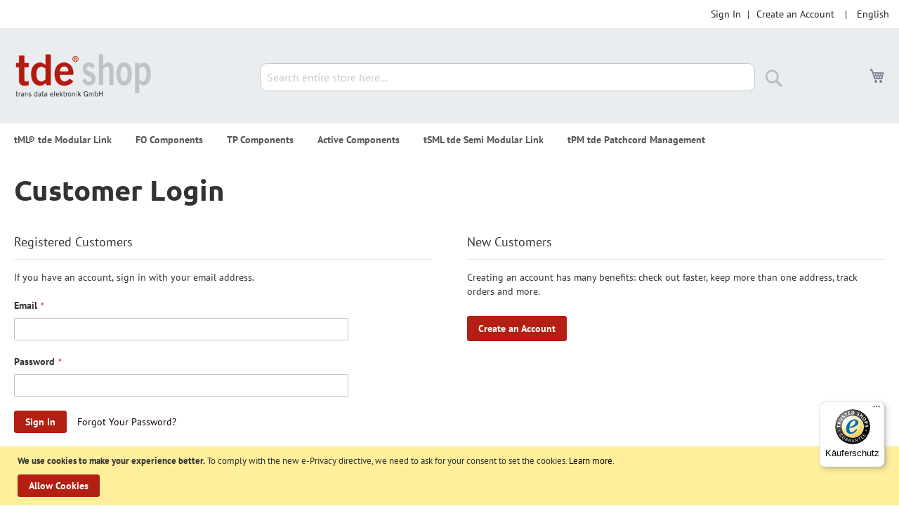

--- FILE ---
content_type: text/html; charset=UTF-8
request_url: https://shop.tde.de/en/customer/account/login/referer/aHR0cHM6Ly9zaG9wLnRkZS5kZS9kZS9jYXRhbG9nc2VhcmNoL3Jlc3VsdC9pbmRleC8%2FY2F0PTUwNSZwPTImcT1kdXBsZXgrc3RlY2tlcg%3D%3D/lwl-komponenten-de/lwl-konfiguratoren-de.html
body_size: 81409
content:
<!doctype html>
<html lang="en">
    <head >
        <script>
    var LOCALE = 'en\u002DUS';
    var BASE_URL = 'https\u003A\u002F\u002Fshop.tde.de\u002Fen\u002F';
    var require = {
        'baseUrl': 'https\u003A\u002F\u002Fshop.tde.de\u002Fstatic\u002Fversion1765887529\u002Ffrontend\u002FTde\u002Ftde_luma\u002Fen_US'
    };</script>        <meta charset="utf-8"/>
<meta name="title" content="Customer Login"/>
<meta name="robots" content="INDEX,FOLLOW"/>
<meta name="viewport" content="width=device-width, initial-scale=1"/>
<meta name="format-detection" content="telephone=no"/>
<title>Customer Login</title>
                <link rel="stylesheet" type="text/css" media="all" href="https://shop.tde.de/static/version1765887529/frontend/Tde/tde_luma/en_US/mage/calendar.css" />
<link rel="stylesheet" type="text/css" media="all" href="https://shop.tde.de/static/version1765887529/frontend/Tde/tde_luma/en_US/css/styles-m.css" />
<link rel="stylesheet" type="text/css" media="all" href="https://shop.tde.de/static/version1765887529/frontend/Tde/tde_luma/en_US/jquery/uppy/dist/uppy-custom.css" />
<link rel="stylesheet" type="text/css" media="all" href="https://shop.tde.de/static/version1765887529/frontend/Tde/tde_luma/en_US/Mageplaza_Core/css/owl.carousel.css" />
<link rel="stylesheet" type="text/css" media="all" href="https://shop.tde.de/static/version1765887529/frontend/Tde/tde_luma/en_US/Mageplaza_Core/css/owl.theme.css" />
<link rel="stylesheet" type="text/css" media="all" href="https://shop.tde.de/static/version1765887529/frontend/Tde/tde_luma/en_US/Mageplaza_BannerSlider/css/animate.min.css" />
<link rel="stylesheet" type="text/css" media="screen and (min-width: 768px)" href="https://shop.tde.de/static/version1765887529/frontend/Tde/tde_luma/en_US/css/styles-l.css" />
<link rel="stylesheet" type="text/css" media="print" href="https://shop.tde.de/static/version1765887529/frontend/Tde/tde_luma/en_US/css/print.css" />
<link rel="stylesheet" type="text/css" rel="stylesheet" type="text/css" href="https://shop.tde.de/static/version1765887529/frontend/Tde/tde_luma/en_US/css/custom.css" />
<script type="text/javascript" src="https://shop.tde.de/static/version1765887529/frontend/Tde/tde_luma/en_US/requirejs/require.js"></script>
<script type="text/javascript" src="https://shop.tde.de/static/version1765887529/frontend/Tde/tde_luma/en_US/mage/requirejs/mixins.js"></script>
<script type="text/javascript" src="https://shop.tde.de/static/version1765887529/frontend/Tde/tde_luma/en_US/requirejs-config.js"></script>
<link rel="preload" as="font" crossorigin="anonymous" href="https://shop.tde.de/static/version1765887529/frontend/Tde/tde_luma/en_US/fonts/opensans/light/opensans-300.woff2" />
<link rel="preload" as="font" crossorigin="anonymous" href="https://shop.tde.de/static/version1765887529/frontend/Tde/tde_luma/en_US/fonts/opensans/regular/opensans-400.woff2" />
<link rel="preload" as="font" crossorigin="anonymous" href="https://shop.tde.de/static/version1765887529/frontend/Tde/tde_luma/en_US/fonts/opensans/semibold/opensans-600.woff2" />
<link rel="preload" as="font" crossorigin="anonymous" href="https://shop.tde.de/static/version1765887529/frontend/Tde/tde_luma/en_US/fonts/opensans/bold/opensans-700.woff2" />
<link rel="preload" as="font" crossorigin="anonymous" href="https://shop.tde.de/static/version1765887529/frontend/Tde/tde_luma/en_US/fonts/Luma-Icons.woff2" />
<link rel="icon" type="image/x-icon" href="https://shop.tde.de/media/favicon/default/favicon.ico" />
<link rel="shortcut icon" type="image/x-icon" href="https://shop.tde.de/media/favicon/default/favicon.ico" />
            <script type="text/x-magento-init">
        {
            "*": {
                "Magento_PageCache/js/form-key-provider": {
                    "isPaginationCacheEnabled":
                        0                }
            }
        }
    </script>

        <script type="text&#x2F;javascript">var script = document.createElement('script');
script.src = 'https://integrations.etrusted.com/applications/widget.js/v2';
script.async = true;
script.defer = true;
document.head.appendChild(script);</script>    </head>
    <body data-container="body"
          data-mage-init='{"loaderAjax": {}, "loader": { "icon": "https://shop.tde.de/static/version1765887529/frontend/Tde/tde_luma/en_US/images/loader-2.gif"}}'
        id="html-body" class="customer-account-login page-layout-1column">
        
<script type="text/x-magento-init">
    {
        "*": {
            "Magento_PageBuilder/js/widget-initializer": {
                "config": {"[data-content-type=\"slider\"][data-appearance=\"default\"]":{"Magento_PageBuilder\/js\/content-type\/slider\/appearance\/default\/widget":false},"[data-content-type=\"map\"]":{"Magento_PageBuilder\/js\/content-type\/map\/appearance\/default\/widget":false},"[data-content-type=\"row\"]":{"Magento_PageBuilder\/js\/content-type\/row\/appearance\/default\/widget":false},"[data-content-type=\"tabs\"]":{"Magento_PageBuilder\/js\/content-type\/tabs\/appearance\/default\/widget":false},"[data-content-type=\"slide\"]":{"Magento_PageBuilder\/js\/content-type\/slide\/appearance\/default\/widget":{"buttonSelector":".pagebuilder-slide-button","showOverlay":"hover","dataRole":"slide"}},"[data-content-type=\"banner\"]":{"Magento_PageBuilder\/js\/content-type\/banner\/appearance\/default\/widget":{"buttonSelector":".pagebuilder-banner-button","showOverlay":"hover","dataRole":"banner"}},"[data-content-type=\"buttons\"]":{"Magento_PageBuilder\/js\/content-type\/buttons\/appearance\/inline\/widget":false},"[data-content-type=\"products\"][data-appearance=\"carousel\"]":{"Magento_PageBuilder\/js\/content-type\/products\/appearance\/carousel\/widget":false}},
                "breakpoints": {"desktop":{"label":"Desktop","stage":true,"default":true,"class":"desktop-switcher","icon":"Magento_PageBuilder::css\/images\/switcher\/switcher-desktop.svg","conditions":{"min-width":"1024px"},"options":{"products":{"default":{"slidesToShow":"5"}}}},"tablet":{"conditions":{"max-width":"1024px","min-width":"768px"},"options":{"products":{"default":{"slidesToShow":"4"},"continuous":{"slidesToShow":"3"}}}},"mobile":{"label":"Mobile","stage":true,"class":"mobile-switcher","icon":"Magento_PageBuilder::css\/images\/switcher\/switcher-mobile.svg","media":"only screen and (max-width: 767px)","conditions":{"max-width":"767px","min-width":"640px"},"options":{"products":{"default":{"slidesToShow":"3"}}}},"mobile-small":{"conditions":{"max-width":"640px"},"options":{"products":{"default":{"slidesToShow":"2"},"continuous":{"slidesToShow":"1"}}}}}            }
        }
    }
</script>

<div class="cookie-status-message" id="cookie-status">
    The store will not work correctly when cookies are disabled.</div>
<script type="text&#x2F;javascript">document.querySelector("#cookie-status").style.display = "none";</script>
<script type="text/x-magento-init">
    {
        "*": {
            "cookieStatus": {}
        }
    }
</script>

<script type="text/x-magento-init">
    {
        "*": {
            "mage/cookies": {
                "expires": null,
                "path": "\u002F",
                "domain": ".shop.tde.de",
                "secure": false,
                "lifetime": "3600"
            }
        }
    }
</script>
    <noscript>
        <div class="message global noscript">
            <div class="content">
                <p>
                    <strong>JavaScript seems to be disabled in your browser.</strong>
                    <span>
                        For the best experience on our site, be sure to turn on Javascript in your browser.                    </span>
                </p>
            </div>
        </div>
    </noscript>
    <div role="alertdialog"
         tabindex="-1"
         class="message global cookie"
         id="notice-cookie-block">
        <div role="document" class="content" tabindex="0">
            <p>
                <strong>We use cookies to make your experience better.</strong>
                <span>To comply with the new e-Privacy directive, we need to ask for your consent to set the cookies.                </span>
                <a href="https://shop.tde.de/en/privacy-policy-cookie-restriction-mode/">Learn more</a>.            </p>
            <div class="actions">
                <button id="btn-cookie-allow" class="action allow primary">
                    <span>Allow Cookies</span>
                </button>
            </div>
        </div>
    </div>
    <script type="text&#x2F;javascript">    var elemuO8P5sAMArray = document.querySelectorAll('div#notice-cookie-block');
    if(elemuO8P5sAMArray.length !== 'undefined'){
        elemuO8P5sAMArray.forEach(function(element) {
            if (element) {
                element.style.display = 'none';

            }
        });
    }</script>    <script type="text/x-magento-init">
        {
            "#notice-cookie-block": {
                "cookieNotices": {
                    "cookieAllowButtonSelector": "#btn-cookie-allow",
                    "cookieName": "user_allowed_save_cookie",
                    "cookieValue": {"1":1},
                    "cookieLifetime": 31536000,
                    "noCookiesUrl": "https\u003A\u002F\u002Fshop.tde.de\u002Fen\u002Fcookie\u002Findex\u002FnoCookies\u002F"
                }
            }
        }
    </script>

<script>
    window.cookiesConfig = window.cookiesConfig || {};
    window.cookiesConfig.secure = false;
</script><script>    require.config({
        map: {
            '*': {
                wysiwygAdapter: 'mage/adminhtml/wysiwyg/tiny_mce/tinymceAdapter'
            }
        }
    });</script><script>    require.config({
        paths: {
            googleMaps: 'https\u003A\u002F\u002Fmaps.googleapis.com\u002Fmaps\u002Fapi\u002Fjs\u003Fv\u003D3.56\u0026key\u003D'
        },
        config: {
            'Magento_PageBuilder/js/utils/map': {
                style: '',
            },
            'Magento_PageBuilder/js/content-type/map/preview': {
                apiKey: '',
                apiKeyErrorMessage: 'You\u0020must\u0020provide\u0020a\u0020valid\u0020\u003Ca\u0020href\u003D\u0027https\u003A\u002F\u002Fshop.tde.de\u002Fen\u002Fadminhtml\u002Fsystem_config\u002Fedit\u002Fsection\u002Fcms\u002F\u0023cms_pagebuilder\u0027\u0020target\u003D\u0027_blank\u0027\u003EGoogle\u0020Maps\u0020API\u0020key\u003C\u002Fa\u003E\u0020to\u0020use\u0020a\u0020map.'
            },
            'Magento_PageBuilder/js/form/element/map': {
                apiKey: '',
                apiKeyErrorMessage: 'You\u0020must\u0020provide\u0020a\u0020valid\u0020\u003Ca\u0020href\u003D\u0027https\u003A\u002F\u002Fshop.tde.de\u002Fen\u002Fadminhtml\u002Fsystem_config\u002Fedit\u002Fsection\u002Fcms\u002F\u0023cms_pagebuilder\u0027\u0020target\u003D\u0027_blank\u0027\u003EGoogle\u0020Maps\u0020API\u0020key\u003C\u002Fa\u003E\u0020to\u0020use\u0020a\u0020map.'
            },
        }
    });</script><script>
    require.config({
        shim: {
            'Magento_PageBuilder/js/utils/map': {
                deps: ['googleMaps']
            }
        }
    });</script><script type="text/x-magento-init">
{"*":{"Chessio_Matomo\/js\/tracker":{"scriptUrl":"https:\/\/www.tde.de\/matomo\/matomo.js","trackerUrl":"https:\/\/www.tde.de\/matomo\/matomo.php","siteId":4,"actions":[["enableLinkTracking",true],["setLinkTrackingTimer",500],["trackPageView"]]}}}</script>
<script type="text/javascript">
(function (w, d) {
    w._paq = w._paq || [];
    w._paq.push(['setTrackerUrl', 'https://www.tde.de/matomo/matomo.php']);
    w._paq.push(['setSiteId', 4]);
    var g = d.createElement('script'),
        s = d.getElementsByTagName('script')[0];
    g.type = 'text/javascript';
    g.async = true;
    g.defer = true;
    g.src = 'https://www.tde.de/matomo/matomo.js';
    s.parentNode.insertBefore(g, s);
})(window, document);
</script>
<script type="text/javascript">
(function (require, undefined) {
    'use strict';
    var moduleName = 'Chessio_Matomo/js/tracker';
    (require !== undefined) && require([moduleName], undefined, function (e) {
        if (e.requireType === 'scripterror'
            && (e.requireModules && e.requireModules[0]) === moduleName
        ) {
            require.undef(moduleName);
            define(moduleName, function () {
                var noop = function () { /* NoOp */ };
                var error = function () {
                    throw new Error('Failed to load Matomo module');
                };
                var mock = {
                    createTracker: error,
                    getMatomo: error,
                    getTracker: error,
                    push: noop
                };
                mock[moduleName] = noop;
                return mock;
            });
        }
    });
})(require);
</script>
<noscript>
    <p>
        <img src="https://www.tde.de/matomo/matomo.php?idsite=4&rec=1&url=https%3A%2F%2Fshop.tde.de%2Fen%2Fcustomer%2Faccount%2Flogin%2Freferer%2FaHR0cHM6Ly9zaG9wLnRkZS5kZS9kZS9jYXRhbG9nc2VhcmNoL3Jlc3VsdC9pbmRleC8%252FY2F0PTUwNSZwPTImcT1kdXBsZXgrc3RlY2tlcg%253D%253D%2Flwl-komponenten-de%2Flwl-konfiguratoren-de.html"
             style="border: 0;"
             alt="" />
    </p>
</noscript>
<div class="page-wrapper"><header class="page-header"><div class="panel wrapper"><div class="panel header"><a class="action skip contentarea"
   href="#contentarea">
    <span>
        Skip to Content    </span>
</a>
        <div class="switcher language switcher-language" data-ui-id="language-switcher" id="switcher-language">
        <strong class="label switcher-label"><span>Language</span></strong>
        <div class="actions dropdown options switcher-options">
            <div class="action toggle switcher-trigger"
                 id="switcher-language-trigger"
                 data-mage-init='{"dropdown":{}}'
                 data-toggle="dropdown"
                 data-trigger-keypress-button="true">
                <strong class="view-en">
                    <span>English</span>
                </strong>
            </div>
            <ul class="dropdown switcher-dropdown"
                data-target="dropdown">
                                                            <li class="view-de switcher-option">
                            <a href="https://shop.tde.de/en/stores/store/redirect/___store/de/___from_store/en/uenc/[base64]~~/">
                                Deutsch                            </a>
                        </li>
                                                                                    </ul>
        </div>
    </div>
<ul class="header links">    <li class="greet welcome" data-bind="scope: 'customer'">
        <!-- ko if: customer().fullname  -->
        <span class="logged-in"
              data-bind="text: new String('Welcome, %1!').
              replace('%1', customer().fullname)">
        </span>
        <!-- /ko -->
        <!-- ko ifnot: customer().fullname  -->
        <span class="not-logged-in"
              data-bind="text: 'Welcome to the shop of tde'"></span>
                <!-- /ko -->
    </li>
        <script type="text/x-magento-init">
        {
            "*": {
                "Magento_Ui/js/core/app": {
                    "components": {
                        "customer": {
                            "component": "Magento_Customer/js/view/customer"
                        }
                    }
                }
            }
        }
    </script>
<li class="link authorization-link" data-label="|">
    <a href="https://shop.tde.de/en/customer/account/login/referer/aHR0cHM6Ly9zaG9wLnRkZS5kZS9kZS9jYXRhbG9nc2VhcmNoL3Jlc3VsdC9pbmRleC8%2FY2F0PTUwNSZwPTImcT1kdXBsZXgrc3RlY2tlcg%3D%3D/"        >Sign In</a>
</li>
<li><a href="https://shop.tde.de/en/customer/account/create/" id="idsOII9tqm" >Create an Account</a></li></ul></div></div><div class="header content"><span data-action="toggle-nav" class="action nav-toggle"><span>Toggle Nav</span></span>
<a
    class="logo"
    href="https://shop.tde.de/en/"
    title="tde&#x20;-&#x20;trans&#x20;data&#x20;elektronik&#x20;GmbH"
    aria-label="store logo">
    <img src="https://shop.tde.de/media/logo/default/logotde_shop.png"
         title="tde&#x20;-&#x20;trans&#x20;data&#x20;elektronik&#x20;GmbH"
         alt="tde&#x20;-&#x20;trans&#x20;data&#x20;elektronik&#x20;GmbH"
            width="200"                />
</a>

<div data-block="minicart" class="minicart-wrapper">
    <a class="action showcart" href="https://shop.tde.de/en/checkout/cart/"
       data-bind="scope: 'minicart_content'">
        <span class="text">My Cart</span>
        <span class="counter qty empty"
              data-bind="css: { empty: !!getCartParam('summary_count') == false && !isLoading() },
               blockLoader: isLoading">
            <span class="counter-number">
                <!-- ko if: getCartParam('summary_count') -->
                <!-- ko text: getCartParam('summary_count').toLocaleString(window.LOCALE) --><!-- /ko -->
                <!-- /ko -->
            </span>
            <span class="counter-label">
            <!-- ko if: getCartParam('summary_count') -->
                <!-- ko text: getCartParam('summary_count').toLocaleString(window.LOCALE) --><!-- /ko -->
                <!-- ko i18n: 'items' --><!-- /ko -->
            <!-- /ko -->
            </span>
        </span>
    </a>
            <div class="block block-minicart"
             data-role="dropdownDialog"
             data-mage-init='{"dropdownDialog":{
                "appendTo":"[data-block=minicart]",
                "triggerTarget":".showcart",
                "timeout": "2000",
                "closeOnMouseLeave": false,
                "closeOnEscape": true,
                "triggerClass":"active",
                "parentClass":"active",
                "buttons":[]}}'>
            <div id="minicart-content-wrapper" data-bind="scope: 'minicart_content'">
                <!-- ko template: getTemplate() --><!-- /ko -->
            </div>
                    </div>
        <script>window.checkout = {"shoppingCartUrl":"https:\/\/shop.tde.de\/en\/checkout\/cart\/","checkoutUrl":"https:\/\/shop.tde.de\/en\/checkout\/","updateItemQtyUrl":"https:\/\/shop.tde.de\/en\/checkout\/sidebar\/updateItemQty\/","removeItemUrl":"https:\/\/shop.tde.de\/en\/checkout\/sidebar\/removeItem\/","imageTemplate":"Magento_Catalog\/product\/image_with_borders","baseUrl":"https:\/\/shop.tde.de\/en\/","minicartMaxItemsVisible":5,"websiteId":"1","maxItemsToDisplay":10,"storeId":"2","storeGroupId":"1","customerLoginUrl":"https:\/\/shop.tde.de\/en\/customer\/account\/login\/referer\/aHR0cHM6Ly9zaG9wLnRkZS5kZS9kZS9jYXRhbG9nc2VhcmNoL3Jlc3VsdC9pbmRleC8%2FY2F0PTUwNSZwPTImcT1kdXBsZXgrc3RlY2tlcg%3D%3D\/","isRedirectRequired":false,"autocomplete":"off","captcha":{"user_login":{"isCaseSensitive":false,"imageHeight":50,"imageSrc":"","refreshUrl":"https:\/\/shop.tde.de\/en\/captcha\/refresh\/","isRequired":false,"timestamp":1768703128}}}</script>    <script type="text/x-magento-init">
    {
        "[data-block='minicart']": {
            "Magento_Ui/js/core/app": {"components":{"minicart_content":{"children":{"subtotal.container":{"children":{"subtotal":{"children":{"subtotal.totals":{"config":{"display_cart_subtotal_incl_tax":0,"display_cart_subtotal_excl_tax":1,"template":"Magento_Tax\/checkout\/minicart\/subtotal\/totals"},"children":{"subtotal.totals.msrp":{"component":"Magento_Msrp\/js\/view\/checkout\/minicart\/subtotal\/totals","config":{"displayArea":"minicart-subtotal-hidden","template":"Magento_Msrp\/checkout\/minicart\/subtotal\/totals"}}},"component":"Magento_Tax\/js\/view\/checkout\/minicart\/subtotal\/totals"}},"component":"uiComponent","config":{"template":"Magento_Checkout\/minicart\/subtotal"}}},"component":"uiComponent","config":{"displayArea":"subtotalContainer"}},"item.renderer":{"component":"Magento_Checkout\/js\/view\/cart-item-renderer","config":{"displayArea":"defaultRenderer","template":"Magento_Checkout\/minicart\/item\/default"},"children":{"item.image":{"component":"Magento_Catalog\/js\/view\/image","config":{"template":"Magento_Catalog\/product\/image","displayArea":"itemImage"}},"checkout.cart.item.price.sidebar":{"component":"uiComponent","config":{"template":"Magento_Checkout\/minicart\/item\/price","displayArea":"priceSidebar"}}}},"extra_info":{"component":"uiComponent","config":{"displayArea":"extraInfo"}},"promotion":{"component":"uiComponent","config":{"displayArea":"promotion"}}},"config":{"itemRenderer":{"default":"defaultRenderer","simple":"defaultRenderer","virtual":"defaultRenderer"},"template":"Magento_Checkout\/minicart\/content"},"component":"Magento_Checkout\/js\/view\/minicart"}},"types":[]}        },
        "*": {
            "Magento_Ui/js/block-loader": "https\u003A\u002F\u002Fshop.tde.de\u002Fstatic\u002Fversion1765887529\u002Ffrontend\u002FTde\u002Ftde_luma\u002Fen_US\u002Fimages\u002Floader\u002D1.gif"
        }
    }
    </script>
</div>
<div class="block block-search">
    <div class="block block-title"><strong>Search</strong></div>
    <div class="block block-content">
        <form class="form minisearch" id="search_mini_form"
              action="https://shop.tde.de/en/catalogsearch/result/" method="get">
                        <div class="field search">
                <label class="label" for="search" data-role="minisearch-label">
                    <span>Search</span>
                </label>
                <div class="control">
                    <input id="search"
                           data-mage-init='{
                            "quickSearch": {
                                "formSelector": "#search_mini_form",
                                "url": "https://shop.tde.de/en/search/ajax/suggest/",
                                "destinationSelector": "#search_autocomplete",
                                "minSearchLength": "3"
                            }
                        }'
                           type="text"
                           name="q"
                           value=""
                           placeholder="Search&#x20;entire&#x20;store&#x20;here..."
                           class="input-text"
                           maxlength="128"
                           role="combobox"
                           aria-haspopup="false"
                           aria-autocomplete="both"
                           autocomplete="off"
                           aria-expanded="false"/>
                    <div id="search_autocomplete" class="search-autocomplete"></div>
                    <div class="nested">
    <a class="action advanced" href="https://shop.tde.de/en/catalogsearch/advanced/" data-action="advanced-search">
        Advanced Search    </a>
</div>
                </div>
            </div>
            <div class="actions">
                <button type="submit"
                        title="Search"
                        class="action search"
                        aria-label="Search"
                >
                    <span>Search</span>
                </button>
            </div>
        </form>
    </div>
</div>
</div></header>    <div class="sections nav-sections">
                <div class="section-items nav-sections-items"
             data-mage-init='{"tabs":{"openedState":"active"}}'>
                                            <div class="section-item-title nav-sections-item-title"
                     data-role="collapsible">
                    <a class="nav-sections-item-switch"
                       data-toggle="switch" href="#store.menu">
                        Menu                    </a>
                </div>
                <div class="section-item-content nav-sections-item-content"
                     id="store.menu"
                     data-role="content">
                    
<nav class="navigation" data-action="navigation">
    <ul data-mage-init='{"menu":{"responsive":true, "expanded":true, "position":{"my":"left top","at":"left bottom"}}}'>
        <li  class="level0 nav-1 category-item first level-top parent"><a href="https://shop.tde.de/en/tml-tde-modular-link.html"  class="level-top" ><span>tML® tde Modular Link</span></a><ul class="level0 submenu"><li  class="level1 nav-1-1 category-item first parent"><a href="https://shop.tde.de/en/tml-tde-modular-link/systems.html" ><span>Systems</span></a><ul class="level1 submenu"><li  class="level2 nav-1-1-1 category-item first"><a href="https://shop.tde.de/en/tml-tde-modular-link/systems/tml-tde-modular-link.html" ><span>tML® tde Modular Link</span></a></li><li  class="level2 nav-1-1-2 category-item"><a href="https://shop.tde.de/en/tml-tde-modular-link/systems/tml-xtended.html" ><span>tML® Xtended</span></a></li><li  class="level2 nav-1-1-3 category-item"><a href="https://shop.tde.de/en/tml-tde-modular-link/systems/tml-24.html" ><span>tML® 24</span></a></li><li  class="level2 nav-1-1-4 category-item"><a href="https://shop.tde.de/en/tml-tde-modular-link/systems/tml-32.html" ><span>tML® 32</span></a></li><li  class="level2 nav-1-1-5 category-item"><a href="https://shop.tde.de/en/tml-tde-modular-link/systems/tml-24plus.html" ><span>tML® 24+</span></a></li><li  class="level2 nav-1-1-6 category-item"><a href="https://shop.tde.de/en/tml-tde-modular-link/systems/tml-12.html" ><span>tML® 12</span></a></li><li  class="level2 nav-1-1-7 category-item last"><a href="https://shop.tde.de/en/tml-tde-modular-link/systems/tml-direkt.html" ><span>tML® Direkt</span></a></li></ul></li><li  class="level1 nav-1-2 category-item last parent"><a href="https://shop.tde.de/en/tml-tde-modular-link/categories.html" ><span>Categories</span></a><ul class="level1 submenu"><li  class="level2 nav-1-2-1 category-item first"><a href="https://shop.tde.de/en/tml-tde-modular-link/categories/tml-rack-mount-enclosures-1u-plus-accessories.html" ><span>tML® - Rack Mount Enclosures 1U + Accessories</span></a></li><li  class="level2 nav-1-2-2 category-item"><a href="https://shop.tde.de/en/tml-tde-modular-link/categories/tml-xtended-fo-modules-mpo-mtp.html" ><span>tML® Xtended - FO Modules MPO/MTP®</span></a></li><li  class="level2 nav-1-2-3 category-item"><a href="https://shop.tde.de/en/tml-tde-modular-link/categories/tml-24-fo-modules-mpo-mtp.html" ><span>tML® 24 - FO Modules MPO/MTP®</span></a></li><li  class="level2 nav-1-2-4 category-item"><a href="https://shop.tde.de/en/tml-tde-modular-link/categories/tml-breakout-lwl-module-mpo-mtp.html" ><span>tML® Breakout - LWL Module MPO/MTP®</span></a></li><li  class="level2 nav-1-2-5 category-item"><a href="https://shop.tde.de/en/tml-tde-modular-link/categories/tml-standard-fo-modules-mpo-mtp.html" ><span>tML® Standard - FO Modules MPO/MTP®</span></a></li><li  class="level2 nav-1-2-6 category-item"><a href="https://shop.tde.de/en/tml-tde-modular-link/categories/tml-partial-front-panels.html" ><span>tML® - partial front panels </span></a></li><li  class="level2 nav-1-2-7 category-item"><a href="https://shop.tde.de/en/tml-tde-modular-link/categories/tml-tp-modules-telco.html" ><span>tML® - TP Modules Telco</span></a></li><li  class="level2 nav-1-2-8 category-item"><a href="https://shop.tde.de/en/tml-tde-modular-link/categories/tml-tp-trunk-cables.html" ><span>tML® - TP Trunk Cables</span></a></li><li  class="level2 nav-1-2-9 category-item"><a href="https://shop.tde.de/en/tml-tde-modular-link/categories/tml-24plus-lwl-module-mmc.html" ><span>tML® 24+ - LWL Module MMC</span></a></li><li  class="level2 nav-1-2-10 category-item"><a href="https://shop.tde.de/en/tml-tde-modular-link/categories/tml-rack-mount-enclosures-3u-plus-accessories.html" ><span>tML® - Rack Mount Enclosures 3U + Accessories</span></a></li><li  class="level2 nav-1-2-11 category-item"><a href="https://shop.tde.de/en/tml-tde-modular-link/categories/tml-12-xtended-fo-trunk-cables-mpo-mtp.html" ><span>tML® 12/Xtended - FO Trunk Cables MPO/MTP®</span></a></li><li  class="level2 nav-1-2-12 category-item"><a href="https://shop.tde.de/en/tml-tde-modular-link/categories/tml-12-xtended-fo-patch-cord-mpo-mtp-sr4.html" ><span>tML® 12/Xtended - FO Patch cord MPO/MTP® SR4</span></a></li><li  class="level2 nav-1-2-13 category-item"><a href="https://shop.tde.de/en/tml-tde-modular-link/categories/tml-24-fo-trunk-cables-mpo-mtp.html" ><span>tML® 24 - FO Trunk Cables MPO/MTP®</span></a></li><li  class="level2 nav-1-2-14 category-item"><a href="https://shop.tde.de/en/tml-tde-modular-link/categories/tml-24-fo-patch-cord-mpo-mtp-sr8-sr10.html" ><span>tML® 24 - FO Patch cord MPO/MTP® SR8/SR10</span></a></li><li  class="level2 nav-1-2-15 category-item"><a href="https://shop.tde.de/en/tml-tde-modular-link/categories/tml-12-lwl-module-mpo-mtp.html" ><span>tML® 12 LWL Module MPO/MTP®</span></a></li><li  class="level2 nav-1-2-16 category-item"><a href="https://shop.tde.de/en/tml-tde-modular-link/categories/tml-standard-fo-trunk-cables-mpo-mtp.html" ><span>tML® Standard - FO Trunk Cables MPO/MTP®</span></a></li><li  class="level2 nav-1-2-17 category-item"><a href="https://shop.tde.de/en/tml-tde-modular-link/categories/tml-standard-fo-patch-cords-mpo-mtp-sr4.html" ><span>tML® Standard- FO Patch cords MPO/MTP® SR4</span></a></li><li  class="level2 nav-1-2-18 category-item"><a href="https://shop.tde.de/en/tml-tde-modular-link/categories/tml-fo-fan-out-cables.html" ><span>tML® - FO Fan-out Cables</span></a></li><li  class="level2 nav-1-2-19 category-item"><a href="https://shop.tde.de/en/tml-tde-modular-link/categories/tml-tp-trunk-cables-telco-f-f.html" ><span>tML® - TP Trunk Cables Telco F/F</span></a></li><li  class="level2 nav-1-2-20 category-item"><a href="https://shop.tde.de/en/tml-tde-modular-link/categories/tml-din-rail-mounting-kit.html" ><span>tML® - DIN Rail Mounting Kit</span></a></li><li  class="level2 nav-1-2-21 category-item"><a href="https://shop.tde.de/en/tml-tde-modular-link/categories/tml-floor-box-frame.html" ><span>tML® - Floor box frame</span></a></li><li  class="level2 nav-1-2-22 category-item"><a href="https://shop.tde.de/en/tml-tde-modular-link/categories/tml-cube.html" ><span>tML® - Cube</span></a></li><li  class="level2 nav-1-2-23 category-item"><a href="https://shop.tde.de/en/tml-tde-modular-link/categories/tml-fo-master-splice-enclosure.html" ><span>tML® - FO Master splice enclosure</span></a></li><li  class="level2 nav-1-2-24 category-item"><a href="https://shop.tde.de/en/tml-tde-modular-link/categories/tml-patch-cord-managment.html" ><span>tML® - Patch Cord Managment</span></a></li><li  class="level2 nav-1-2-25 category-item"><a href="https://shop.tde.de/en/tml-tde-modular-link/categories/tml-tp-patch-cords-rj45-rj45.html" ><span>tML® - TP Patch cords RJ45/RJ45</span></a></li><li  class="level2 nav-1-2-26 category-item"><a href="https://shop.tde.de/en/tml-tde-modular-link/categories/tml-fo-patch-cords-lc-hd-lc-hd.html" ><span>tML® - FO Patch cords LC HD/LC HD</span></a></li><li  class="level2 nav-1-2-27 category-item"><a href="https://shop.tde.de/en/tml-tde-modular-link/categories/tml-fo-patch-cords.html" ><span>tML® - FO Patch cords</span></a></li><li  class="level2 nav-1-2-28 category-item"><a href="https://shop.tde.de/en/tml-tde-modular-link/categories/tml-modules-housing.html" ><span>tML® - Modules Housing</span></a></li><li  class="level2 nav-1-2-29 category-item"><a href="https://shop.tde.de/en/tml-tde-modular-link/categories/tml-raspberry-pi.html" ><span>tML® - Raspberry Pi</span></a></li><li  class="level2 nav-1-2-30 category-item"><a href="https://shop.tde.de/en/tml-tde-modular-link/categories/tml-fo-tap-modules.html" ><span>tML® - FO TAP Modules</span></a></li><li  class="level2 nav-1-2-31 category-item"><a href="https://shop.tde.de/en/tml-tde-modular-link/categories/tml-fo-spine-leaf-mesh-modules.html" ><span>tML® - FO Spine Leaf Mesh Modules</span></a></li><li  class="level2 nav-1-2-32 category-item"><a href="https://shop.tde.de/en/tml-tde-modular-link/categories/tml-lwl-spleissmodule.html" ><span>tML® - LWL Spleißmodule</span></a></li><li  class="level2 nav-1-2-33 category-item"><a href="https://shop.tde.de/en/tml-tde-modular-link/categories/fo-patch-cords-duplex-premium.html" ><span>FO Patch Cords Duplex Premium</span></a></li><li  class="level2 nav-1-2-34 category-item last"><a href="https://shop.tde.de/en/tml-tde-modular-link/categories/consolidation-point.html" ><span>Consolidation Point </span></a></li></ul></li></ul></li><li  class="level0 nav-2 category-item level-top parent"><a href="https://shop.tde.de/en/fo-components.html"  class="level-top" ><span>FO Components</span></a><ul class="level0 submenu"><li  class="level1 nav-2-1 category-item first parent"><a href="https://shop.tde.de/en/fo-components/systems.html" ><span>Systems</span></a><ul class="level1 submenu"><li  class="level2 nav-2-1-1 category-item first"><a href="https://shop.tde.de/en/fo-components/systems/e2000-adapter.html" ><span>E2000™ Adapter</span></a></li><li  class="level2 nav-2-1-2 category-item"><a href="https://shop.tde.de/en/fo-components/systems/fo-components.html" ><span>FO Components</span></a></li><li  class="level2 nav-2-1-3 category-item"><a href="https://shop.tde.de/en/fo-components/systems/tbg-ii-tde-subrack.html" ><span>tBG II - tde Subrack</span></a></li><li  class="level2 nav-2-1-4 category-item"><a href="https://shop.tde.de/en/fo-components/systems/tdf-tde-distribution-frame-odf.html" ><span>tDF® - tde Distribution Frame (ODF)</span></a></li><li  class="level2 nav-2-1-5 category-item"><a href="https://shop.tde.de/en/fo-components/systems/tbl-tde-basic-link-fo-enclosures.html" ><span>tBL® - tde Basic Link (FO Enclosures)</span></a></li><li  class="level2 nav-2-1-6 category-item"><a href="https://shop.tde.de/en/fo-components/systems/tde-fiber-optic-assemblies.html" ><span>tde - Fiber Optic Assemblies</span></a></li><li  class="level2 nav-2-1-7 category-item"><a href="https://shop.tde.de/en/fo-components/systems/tde-standard-fo-cables.html" ><span>tde - Standard FO Cables</span></a></li><li  class="level2 nav-2-1-8 category-item"><a href="https://shop.tde.de/en/fo-components/systems/tde-heb-hermaphroditic-expanded-beam.html" ><span>tde - HEB® (Hermaphroditic Expanded Beam)</span></a></li><li  class="level2 nav-2-1-9 category-item"><a href="https://shop.tde.de/en/fo-components/systems/tde-secure-patchcords-with-locking-feature.html" ><span>tde - Secure Patchcords with locking feature</span></a></li><li  class="level2 nav-2-1-10 category-item"><a href="https://shop.tde.de/en/fo-components/systems/tde-fo-attenuators.html" ><span>tde - FO Attenuators</span></a></li><li  class="level2 nav-2-1-11 category-item"><a href="https://shop.tde.de/en/fo-components/systems/tde-fo-cleaning-tools-for-connectors-and-adapters.html" ><span>tde - FO Cleaning Tools for Connectors and Adapters</span></a></li><li  class="level2 nav-2-1-12 category-item"><a href="https://shop.tde.de/en/fo-components/systems/tde-fo-universal-cables.html" ><span>tde - FO Universal cables</span></a></li><li  class="level2 nav-2-1-13 category-item"><a href="https://shop.tde.de/en/fo-components/systems/tde-mil-tac-cable.html" ><span>tde - Mil-Tac Cable</span></a></li><li  class="level2 nav-2-1-14 category-item"><a href="https://shop.tde.de/en/fo-components/systems/tde-minimetro-cwdm-mux-demux.html" ><span>tde - MiniMetro CWDM Mux/Demux</span></a></li><li  class="level2 nav-2-1-15 category-item last"><a href="https://shop.tde.de/en/fo-components/systems/tmo-tde-modular-optical-connector.html" ><span>tMO - tde Modular Optical Connector</span></a></li></ul></li><li  class="level1 nav-2-2 category-item parent"><a href="https://shop.tde.de/en/fo-components/categories.html" ><span>Categories</span></a><ul class="level1 submenu"><li  class="level2 nav-2-2-1 category-item first"><a href="https://shop.tde.de/en/fo-components/categories/tdf-sub-rack-plus-accessories.html" ><span>tDF® - Sub Rack + Accessories</span></a></li><li  class="level2 nav-2-2-2 category-item"><a href="https://shop.tde.de/en/fo-components/categories/tdf-fo-splice-modules-premium.html" ><span>tDF® - FO Splice Modules Premium</span></a></li><li  class="level2 nav-2-2-3 category-item"><a href="https://shop.tde.de/en/fo-components/categories/tdf-fo-splice-modules-standard.html" ><span>tDF® - FO Splice Modules Standard</span></a></li><li  class="level2 nav-2-2-4 category-item"><a href="https://shop.tde.de/en/fo-components/categories/tdf-fo-splice-modules.html" ><span>tDF® - FO Splice Modules</span></a></li><li  class="level2 nav-2-2-5 category-item"><a href="https://shop.tde.de/en/fo-components/categories/tdf-rack-system-plus-accessories.html" ><span>tDF® - Rack System + Accessories</span></a></li><li  class="level2 nav-2-2-6 category-item"><a href="https://shop.tde.de/en/fo-components/categories/fo-patch-cords-duplex-standard.html" ><span>FO Patch Cords Duplex Standard</span></a></li><li  class="level2 nav-2-2-7 category-item"><a href="https://shop.tde.de/en/fo-components/categories/fo-patch-cords-duplex-premium.html" ><span>FO Patch Cords Duplex Premium</span></a></li><li  class="level2 nav-2-2-8 category-item"><a href="https://shop.tde.de/en/fo-components/categories/fo-patch-cords-simplex-standard.html" ><span>FO Patch Cords Simplex Standard</span></a></li><li  class="level2 nav-2-2-9 category-item"><a href="https://shop.tde.de/en/fo-components/categories/fo-patch-cords-simplex-premium.html" ><span>FO Patch Cords Simplex Premium</span></a></li><li  class="level2 nav-2-2-10 category-item"><a href="https://shop.tde.de/en/fo-components/categories/fo-cable-pigtails-standard.html" ><span>FO Cable Pigtails Standard</span></a></li><li  class="level2 nav-2-2-11 category-item"><a href="https://shop.tde.de/en/fo-components/categories/fo-cable-pigtails-premium.html" ><span>FO Cable Pigtails Premium</span></a></li><li  class="level2 nav-2-2-12 category-item"><a href="https://shop.tde.de/en/fo-components/categories/fo-pigtails-standard.html" ><span>FO Pigtails Standard</span></a></li><li  class="level2 nav-2-2-13 category-item"><a href="https://shop.tde.de/en/fo-components/categories/fo-pigtails-premium.html" ><span>FO Pigtails Premium</span></a></li><li  class="level2 nav-2-2-14 category-item"><a href="https://shop.tde.de/en/fo-components/categories/fo-trunk-cables-standard.html" ><span>FO Trunk Cables Standard</span></a></li><li  class="level2 nav-2-2-15 category-item"><a href="https://shop.tde.de/en/fo-components/categories/fo-trunk-cables-premium.html" ><span>FO Trunk Cables Premium</span></a></li><li  class="level2 nav-2-2-16 category-item"><a href="https://shop.tde.de/en/fo-components/categories/fo-mpo-mtp-standard.html" ><span>FO MPO/MTP® Standard</span></a></li><li  class="level2 nav-2-2-17 category-item"><a href="https://shop.tde.de/en/fo-components/categories/fo-mpo-mtp-premium.html" ><span>FO MPO/MTP® Premium</span></a></li><li  class="level2 nav-2-2-18 category-item"><a href="https://shop.tde.de/en/fo-components/categories/fo-sub-racks.html" ><span>FO Sub Racks</span></a></li><li  class="level2 nav-2-2-19 category-item"><a href="https://shop.tde.de/en/fo-components/categories/fo-splice-module-standard.html" ><span>FO splice module standard</span></a></li><li  class="level2 nav-2-2-20 category-item"><a href="https://shop.tde.de/en/fo-components/categories/fo-splice-module-premium.html" ><span>FO splice module premium</span></a></li><li  class="level2 nav-2-2-21 category-item"><a href="https://shop.tde.de/en/fo-components/categories/fo-splice-boxes.html" ><span>FO Splice Boxes</span></a></li><li  class="level2 nav-2-2-22 category-item"><a href="https://shop.tde.de/en/fo-components/categories/fo-splice-boxes-premium.html" ><span>FO Splice Boxes Premium</span></a></li><li  class="level2 nav-2-2-23 category-item"><a href="https://shop.tde.de/en/fo-components/categories/fo-din-rail-splice-module.html" ><span>FO DIN rail splice module</span></a></li><li  class="level2 nav-2-2-24 category-item"><a href="https://shop.tde.de/en/fo-components/categories/fo-din-rail-splice-module-premium.html" ><span>FO DIN rail splice module Premium</span></a></li><li  class="level2 nav-2-2-25 category-item"><a href="https://shop.tde.de/en/fo-components/categories/fo-splice-accessories.html" ><span>FO Splice Accessories</span></a></li><li  class="level2 nav-2-2-26 category-item"><a href="https://shop.tde.de/en/fo-components/categories/fo-cleaning-tools.html" ><span>FO Cleaning Tools</span></a></li><li  class="level2 nav-2-2-27 category-item"><a href="https://shop.tde.de/en/fo-components/categories/fo-adapters.html" ><span>FO Adapters</span></a></li><li  class="level2 nav-2-2-28 category-item"><a href="https://shop.tde.de/en/fo-components/categories/fo-attenuators.html" ><span>FO Attenuators</span></a></li><li  class="level2 nav-2-2-29 category-item"><a href="https://shop.tde.de/en/fo-components/categories/fo-connectors.html" ><span>FO Connectors</span></a></li><li  class="level2 nav-2-2-30 category-item"><a href="https://shop.tde.de/en/fo-components/categories/fo-preterminated-cables-for-blowing.html" ><span>FO Preterminated Cables for Blowing</span></a></li><li  class="level2 nav-2-2-31 category-item"><a href="https://shop.tde.de/en/fo-components/categories/fo-cables.html" ><span>FO Cables</span></a></li><li  class="level2 nav-2-2-32 category-item"><a href="https://shop.tde.de/en/fo-components/categories/fo-secure-solutions.html" ><span>FO Secure Solutions</span></a></li><li  class="level2 nav-2-2-33 category-item"><a href="https://shop.tde.de/en/fo-components/categories/cwdm.html" ><span>CWDM</span></a></li><li  class="level2 nav-2-2-34 category-item"><a href="https://shop.tde.de/en/fo-components/categories/wall-mount-enclosures.html" ><span>Wall Mount Enclosures</span></a></li><li  class="level2 nav-2-2-35 category-item"><a href="https://shop.tde.de/en/fo-components/categories/consolidation-point.html" ><span>Consolidation Point </span></a></li><li  class="level2 nav-2-2-36 category-item last"><a href="https://shop.tde.de/en/fo-components/categories/cable-management.html" ><span>Cable Management</span></a></li></ul></li><li  class="level1 nav-2-3 category-item last"><a href="https://shop.tde.de/en/fo-components/fo-configurators.html" ><span>FO configurators</span></a></li></ul></li><li  class="level0 nav-3 category-item level-top parent"><a href="https://shop.tde.de/en/tp-components.html"  class="level-top" ><span>TP Components</span></a><ul class="level0 submenu"><li  class="level1 nav-3-1 category-item first parent"><a href="https://shop.tde.de/en/tp-components/systems.html" ><span>Systems</span></a><ul class="level1 submenu"><li  class="level2 nav-3-1-1 category-item first"><a href="https://shop.tde.de/en/tp-components/systems/tde-tp-cable-assemblies.html" ><span>tde - TP cable assemblies</span></a></li><li  class="level2 nav-3-1-2 category-item"><a href="https://shop.tde.de/en/tp-components/systems/uc-data-cable-draka-office-network-solution.html" ><span>UC Data Cable - Draka Office Network Solution</span></a></li><li  class="level2 nav-3-1-3 category-item"><a href="https://shop.tde.de/en/tp-components/systems/cu-components.html" ><span>CU Components</span></a></li><li  class="level2 nav-3-1-4 category-item"><a href="https://shop.tde.de/en/tp-components/systems/uc-industrial-cables.html" ><span>UC Industrial cables</span></a></li><li  class="level2 nav-3-1-5 category-item"><a href="https://shop.tde.de/en/tp-components/systems/tbl-tde-basic-link-tp.html" ><span>tBL® - tde Basic Link (TP)</span></a></li><li  class="level2 nav-3-1-6 category-item last"><a href="https://shop.tde.de/en/tp-components/systems/uc-future-draka-datacom-solution.html" ><span>UC FUTURE - Draka Datacom Solution</span></a></li></ul></li><li  class="level1 nav-3-2 category-item last parent"><a href="https://shop.tde.de/en/tp-components/categories.html" ><span>Categories</span></a><ul class="level1 submenu"><li  class="level2 nav-3-2-1 category-item first"><a href="https://shop.tde.de/en/tp-components/categories/tp-outlets.html" ><span>TP Outlets</span></a></li><li  class="level2 nav-3-2-2 category-item"><a href="https://shop.tde.de/en/tp-components/categories/tp-patch-panels.html" ><span>TP Patch Panels</span></a></li><li  class="level2 nav-3-2-3 category-item"><a href="https://shop.tde.de/en/tp-components/categories/tp-cable.html" ><span>TP Cable</span></a></li><li  class="level2 nav-3-2-4 category-item"><a href="https://shop.tde.de/en/tp-components/categories/tp-patch-cords.html" ><span>TP Patch Cords</span></a></li><li  class="level2 nav-3-2-5 category-item"><a href="https://shop.tde.de/en/tp-components/categories/tp-trunk-cables.html" ><span>TP Trunk Cables</span></a></li><li  class="level2 nav-3-2-6 category-item"><a href="https://shop.tde.de/en/tp-components/categories/tp-telco-cables.html" ><span>TP Telco Cables</span></a></li><li  class="level2 nav-3-2-7 category-item"><a href="https://shop.tde.de/en/tp-components/categories/tp-tools.html" ><span>TP Tools</span></a></li><li  class="level2 nav-3-2-8 category-item"><a href="https://shop.tde.de/en/tp-components/categories/tp-rj45-modules.html" ><span>TP RJ45 Modules</span></a></li><li  class="level2 nav-3-2-9 category-item"><a href="https://shop.tde.de/en/tp-components/categories/tp-termination-block.html" ><span>TP Termination Block</span></a></li><li  class="level2 nav-3-2-10 category-item"><a href="https://shop.tde.de/en/tp-components/categories/tp-floor-box-frame.html" ><span>TP Floor box frame</span></a></li><li  class="level2 nav-3-2-11 category-item"><a href="https://shop.tde.de/en/tp-components/categories/accessories.html" ><span>Accessories</span></a></li><li  class="level2 nav-3-2-12 category-item last"><a href="https://shop.tde.de/en/tp-components/categories/consolidation-point.html" ><span>Consolidation Point </span></a></li></ul></li></ul></li><li  class="level0 nav-4 category-item level-top parent"><a href="https://shop.tde.de/en/active-components.html"  class="level-top" ><span>Active Components</span></a><ul class="level0 submenu"><li  class="level1 nav-4-1 category-item first parent"><a href="https://shop.tde.de/en/active-components/systems.html" ><span>Systems</span></a><ul class="level1 submenu"><li  class="level2 nav-4-1-1 category-item first"><a href="https://shop.tde.de/en/active-components/systems/tde-transceiver.html" ><span>tde - Transceiver</span></a></li><li  class="level2 nav-4-1-2 category-item"><a href="https://shop.tde.de/en/active-components/systems/residential-gateways.html" ><span>Residential Gateways</span></a></li><li  class="level2 nav-4-1-3 category-item"><a href="https://shop.tde.de/en/active-components/systems/finisar-transceiver.html" ><span>Finisar - Transceiver</span></a></li><li  class="level2 nav-4-1-4 category-item"><a href="https://shop.tde.de/en/active-components/systems/lantronix-transition-networks.html" ><span>Lantronix / Transition Networks</span></a></li><li  class="level2 nav-4-1-5 category-item"><a href="https://shop.tde.de/en/active-components/systems/gbic-sfp-xfp-xenpak-transceiver.html" ><span>GBIC-, SFP-, XFP-, XENPAK-Transceiver</span></a></li><li  class="level2 nav-4-1-6 category-item"><a href="https://shop.tde.de/en/active-components/systems/direct-attach-cables-active-optical-cables.html" ><span>Direct Attach Cables / Active Optical Cables</span></a></li><li  class="level2 nav-4-1-7 category-item"><a href="https://shop.tde.de/en/active-components/systems/point-system.html" ><span>Point System</span></a></li><li  class="level2 nav-4-1-8 category-item last"><a href="https://shop.tde.de/en/active-components/systems/tmc-tde-media-conversion-system.html" ><span>tMC - tde Media Conversion System</span></a></li></ul></li><li  class="level1 nav-4-2 category-item last parent"><a href="https://shop.tde.de/en/active-components/categories.html" ><span>Categories</span></a><ul class="level1 submenu"><li  class="level2 nav-4-2-1 category-item first"><a href="https://shop.tde.de/en/active-components/categories/network-switches.html" ><span>Network Switches</span></a></li><li  class="level2 nav-4-2-2 category-item"><a href="https://shop.tde.de/en/active-components/categories/media-converters.html" ><span>Media Converters</span></a></li><li  class="level2 nav-4-2-3 category-item"><a href="https://shop.tde.de/en/active-components/categories/optics.html" ><span>Optics</span></a></li><li  class="level2 nav-4-2-4 category-item"><a href="https://shop.tde.de/en/active-components/categories/rem-robo.html" ><span>REM-ROBO</span></a></li><li  class="level2 nav-4-2-5 category-item"><a href="https://shop.tde.de/en/active-components/categories/nics.html" ><span>NICs</span></a></li><li  class="level2 nav-4-2-6 category-item"><a href="https://shop.tde.de/en/active-components/categories/rem-data-center.html" ><span>REM-Data Center</span></a></li><li  class="level2 nav-4-2-7 category-item"><a href="https://shop.tde.de/en/active-components/categories/device-servers.html" ><span>Device Servers</span></a></li><li  class="level2 nav-4-2-8 category-item"><a href="https://shop.tde.de/en/active-components/categories/emb-ethernet-modules.html" ><span>Emb Ethernet Modules</span></a></li><li  class="level2 nav-4-2-9 category-item"><a href="https://shop.tde.de/en/active-components/categories/emb-gnss-modules.html" ><span>Emb GNSS Modules</span></a></li><li  class="level2 nav-4-2-10 category-item"><a href="https://shop.tde.de/en/active-components/categories/emb-wi-fi-modules.html" ><span>Emb Wi-Fi Modules</span></a></li><li  class="level2 nav-4-2-11 category-item"><a href="https://shop.tde.de/en/active-components/categories/iot-gateways.html" ><span>IoT Gateways</span></a></li><li  class="level2 nav-4-2-12 category-item"><a href="https://shop.tde.de/en/active-components/categories/iot-modems.html" ><span>IoT Modems</span></a></li><li  class="level2 nav-4-2-13 category-item"><a href="https://shop.tde.de/en/active-components/categories/iot-routers.html" ><span>IoT Routers</span></a></li><li  class="level2 nav-4-2-14 category-item"><a href="https://shop.tde.de/en/active-components/categories/print-servers.html" ><span>Print Servers</span></a></li><li  class="level2 nav-4-2-15 category-item"><a href="https://shop.tde.de/en/active-components/categories/rem-kvm-solutions.html" ><span>REM-KVM Solutions</span></a></li><li  class="level2 nav-4-2-16 category-item"><a href="https://shop.tde.de/en/active-components/categories/telematics-gateways.html" ><span>Telematics Gateways</span></a></li><li  class="level2 nav-4-2-17 category-item"><a href="https://shop.tde.de/en/active-components/categories/m110-series.html" ><span>M110 series</span></a></li><li  class="level2 nav-4-2-18 category-item"><a href="https://shop.tde.de/en/active-components/categories/gbic-modules.html" ><span>GBIC Modules</span></a></li><li  class="level2 nav-4-2-19 category-item"><a href="https://shop.tde.de/en/active-components/categories/sfp-modules.html" ><span>SFP Modules</span></a></li><li  class="level2 nav-4-2-20 category-item"><a href="https://shop.tde.de/en/active-components/categories/xfp-modules.html" ><span>XFP Modules</span></a></li><li  class="level2 nav-4-2-21 category-item"><a href="https://shop.tde.de/en/active-components/categories/xenpak-modules.html" ><span>XENPAK Modules</span></a></li><li  class="level2 nav-4-2-22 category-item last"><a href="https://shop.tde.de/en/active-components/categories/transceivers.html" ><span>Transceivers</span></a></li></ul></li></ul></li><li  class="level0 nav-5 category-item level-top parent"><a href="https://shop.tde.de/en/tsml-tde-semi-modular-link.html"  class="level-top" ><span>tSML tde Semi Modular Link</span></a><ul class="level0 submenu"><li  class="level1 nav-5-1 category-item first parent"><a href="https://shop.tde.de/en/tsml-tde-semi-modular-link/systems.html" ><span>Systems</span></a><ul class="level1 submenu"><li  class="level2 nav-5-1-1 category-item first last"><a href="https://shop.tde.de/en/tsml-tde-semi-modular-link/systems/tsml-tde-semi-modular-link.html" ><span>tSML - tde Semi Modular Link</span></a></li></ul></li><li  class="level1 nav-5-2 category-item last parent"><a href="https://shop.tde.de/en/tsml-tde-semi-modular-link/categories.html" ><span>Categories</span></a><ul class="level1 submenu"><li  class="level2 nav-5-2-1 category-item first"><a href="https://shop.tde.de/en/tsml-tde-semi-modular-link/categories/tsml-fo-tp-breakout-module-19-0-5u.html" ><span>tSML - FO/TP Breakout Module  19&quot;/ 0.5U</span></a></li><li  class="level2 nav-5-2-2 category-item"><a href="https://shop.tde.de/en/tsml-tde-semi-modular-link/categories/tsml-fo-tp-breakout-module-19-0-5u-angled.html" ><span>tSML - FO/TP Breakout Module  19&quot;/ 0.5U angled</span></a></li><li  class="level2 nav-5-2-3 category-item"><a href="https://shop.tde.de/en/tsml-tde-semi-modular-link/categories/tsml-fo-tp-breakout-module-accessories.html" ><span>tSML - FO/TP Breakout Module accessories</span></a></li><li  class="level2 nav-5-2-4 category-item"><a href="https://shop.tde.de/en/tsml-tde-semi-modular-link/categories/tsml-fo-modules-19-0-5u.html" ><span>tSML - FO Modules 19&quot;/ 0.5U</span></a></li><li  class="level2 nav-5-2-5 category-item"><a href="https://shop.tde.de/en/tsml-tde-semi-modular-link/categories/tsml-lwl-breakoutmodule-19-0-5he.html" ><span>tSML - LWL Breakoutmodule 19&quot;/ 0.5HE</span></a></li><li  class="level2 nav-5-2-6 category-item"><a href="https://shop.tde.de/en/tsml-tde-semi-modular-link/categories/tsml-fo-modules-19-0-5u-angled.html" ><span>tSML - FO Modules 19&quot;/ 0.5U angled</span></a></li><li  class="level2 nav-5-2-7 category-item"><a href="https://shop.tde.de/en/tsml-tde-semi-modular-link/categories/tsml-lwl-breakoutmodule-19-0-5he-gewinkelt.html" ><span>tSML - LWL Breakoutmodule 19&quot;/ 0.5HE gewinkelt </span></a></li><li  class="level2 nav-5-2-8 category-item"><a href="https://shop.tde.de/en/tsml-tde-semi-modular-link/categories/tsml-tp-modul-19-0-5he-telco.html" ><span>tSML - TP Modul 19&quot;/ 0.5HE Telco</span></a></li><li  class="level2 nav-5-2-9 category-item"><a href="https://shop.tde.de/en/tsml-tde-semi-modular-link/categories/tsml-fo-trunk-cables-mpo-mtp.html" ><span>tSML - FO Trunk Cables MPO/MTP®</span></a></li><li  class="level2 nav-5-2-10 category-item"><a href="https://shop.tde.de/en/tsml-tde-semi-modular-link/categories/tsml-tp-trunk-cables.html" ><span>tSML - TP Trunk Cables</span></a></li><li  class="level2 nav-5-2-11 category-item last"><a href="https://shop.tde.de/en/tsml-tde-semi-modular-link/categories/tsml-tp-trunk-cable-telco-f-f.html" ><span>tSML - TP Trunk Cable Telco F/F</span></a></li></ul></li></ul></li><li  class="level0 nav-6 category-item last level-top parent"><a href="https://shop.tde.de/en/tpm-tde-patchcord-management.html"  class="level-top" ><span>tPM tde Patchcord Management</span></a><ul class="level0 submenu"><li  class="level1 nav-6-1 category-item first parent"><a href="https://shop.tde.de/en/tpm-tde-patchcord-management/systems.html" ><span>Systems</span></a><ul class="level1 submenu"><li  class="level2 nav-6-1-1 category-item first last"><a href="https://shop.tde.de/en/tpm-tde-patchcord-management/systems/tpm-tde-patch-cord-management.html" ><span>tPM - tde Patch Cord Management</span></a></li></ul></li><li  class="level1 nav-6-2 category-item last parent"><a href="https://shop.tde.de/en/tpm-tde-patchcord-management/categories.html" ><span>Categories</span></a><ul class="level1 submenu"><li  class="level2 nav-6-2-1 category-item first last"><a href="https://shop.tde.de/en/tpm-tde-patchcord-management/categories/cable-management.html" ><span>Cable Management</span></a></li></ul></li></ul></li>            </ul>
</nav>
                </div>
                                            <div class="section-item-title nav-sections-item-title"
                     data-role="collapsible">
                    <a class="nav-sections-item-switch"
                       data-toggle="switch" href="#store.links">
                        Account                    </a>
                </div>
                <div class="section-item-content nav-sections-item-content"
                     id="store.links"
                     data-role="content">
                    <!-- Account links -->                </div>
                                            <div class="section-item-title nav-sections-item-title"
                     data-role="collapsible">
                    <a class="nav-sections-item-switch"
                       data-toggle="switch" href="#store.settings">
                        Settings                    </a>
                </div>
                <div class="section-item-content nav-sections-item-content"
                     id="store.settings"
                     data-role="content">
                            <div class="switcher language switcher-language" data-ui-id="language-switcher" id="switcher-language-nav">
        <strong class="label switcher-label"><span>Language</span></strong>
        <div class="actions dropdown options switcher-options">
            <div class="action toggle switcher-trigger"
                 id="switcher-language-trigger-nav"
                 data-mage-init='{"dropdown":{}}'
                 data-toggle="dropdown"
                 data-trigger-keypress-button="true">
                <strong class="view-en">
                    <span>English</span>
                </strong>
            </div>
            <ul class="dropdown switcher-dropdown"
                data-target="dropdown">
                                                            <li class="view-de switcher-option">
                            <a href="https://shop.tde.de/en/stores/store/redirect/___store/de/___from_store/en/uenc/[base64]~~/">
                                Deutsch                            </a>
                        </li>
                                                                                    </ul>
        </div>
    </div>
                </div>
                    </div>
    </div>
<main id="maincontent" class="page-main"><a id="contentarea" tabindex="-1"></a>
<div class="page-title-wrapper">
    <h1 class="page-title"
                >
        <span class="base" data-ui-id="page-title-wrapper" >Customer Login</span>    </h1>
    </div>
<div class="page messages"><div data-placeholder="messages"></div>
<div data-bind="scope: 'messages'">
    <!-- ko if: cookieMessagesObservable() && cookieMessagesObservable().length > 0 -->
    <div aria-atomic="true" role="alert" class="messages" data-bind="foreach: {
        data: cookieMessagesObservable(), as: 'message'
    }">
        <div data-bind="attr: {
            class: 'message-' + message.type + ' ' + message.type + ' message',
            'data-ui-id': 'message-' + message.type
        }">
            <div data-bind="html: $parent.prepareMessageForHtml(message.text)"></div>
        </div>
    </div>
    <!-- /ko -->

    <div aria-atomic="true" role="alert" class="messages" data-bind="foreach: {
        data: messages().messages, as: 'message'
    }, afterRender: purgeMessages">
        <div data-bind="attr: {
            class: 'message-' + message.type + ' ' + message.type + ' message',
            'data-ui-id': 'message-' + message.type
        }">
            <div data-bind="html: $parent.prepareMessageForHtml(message.text)"></div>
        </div>
    </div>
</div>

<script type="text/x-magento-init">
    {
        "*": {
            "Magento_Ui/js/core/app": {
                "components": {
                        "messages": {
                            "component": "Magento_Theme/js/view/messages"
                        }
                    }
                }
            }
    }
</script>
</div><div class="columns"><div class="column main"><input name="form_key" type="hidden" value="9q5v5BLbojq9wmoi" /><div id="authenticationPopup" data-bind="scope:'authenticationPopup', style: {display: 'none'}">
        <script>window.authenticationPopup = {"autocomplete":"off","customerRegisterUrl":"https:\/\/shop.tde.de\/en\/customer\/account\/create\/","customerForgotPasswordUrl":"https:\/\/shop.tde.de\/en\/customer\/account\/forgotpassword\/","baseUrl":"https:\/\/shop.tde.de\/en\/","customerLoginUrl":"https:\/\/shop.tde.de\/en\/customer\/ajax\/login\/"}</script>    <!-- ko template: getTemplate() --><!-- /ko -->
        <script type="text/x-magento-init">
        {
            "#authenticationPopup": {
                "Magento_Ui/js/core/app": {"components":{"authenticationPopup":{"component":"Magento_Customer\/js\/view\/authentication-popup","children":{"messages":{"component":"Magento_Ui\/js\/view\/messages","displayArea":"messages"},"captcha":{"component":"Magento_Captcha\/js\/view\/checkout\/loginCaptcha","displayArea":"additional-login-form-fields","formId":"user_login","configSource":"checkout"}}}}}            },
            "*": {
                "Magento_Ui/js/block-loader": "https\u003A\u002F\u002Fshop.tde.de\u002Fstatic\u002Fversion1765887529\u002Ffrontend\u002FTde\u002Ftde_luma\u002Fen_US\u002Fimages\u002Floader\u002D1.gif"
                            }
        }
    </script>
</div>
<script type="text/x-magento-init">
    {
        "*": {
            "Magento_Customer/js/section-config": {
                "sections": {"stores\/store\/switch":["*"],"stores\/store\/switchrequest":["*"],"directory\/currency\/switch":["*"],"*":["messages"],"customer\/account\/logout":["*","recently_viewed_product","recently_compared_product","persistent"],"customer\/account\/loginpost":["*"],"customer\/account\/createpost":["*"],"customer\/account\/editpost":["*"],"customer\/ajax\/login":["checkout-data","cart","captcha"],"catalog\/product_compare\/add":["compare-products"],"catalog\/product_compare\/remove":["compare-products"],"catalog\/product_compare\/clear":["compare-products"],"sales\/guest\/reorder":["cart"],"sales\/order\/reorder":["cart"],"checkout\/cart\/add":["cart","directory-data"],"checkout\/cart\/delete":["cart"],"checkout\/cart\/updatepost":["cart"],"checkout\/cart\/updateitemoptions":["cart"],"checkout\/cart\/couponpost":["cart"],"checkout\/cart\/estimatepost":["cart"],"checkout\/cart\/estimateupdatepost":["cart"],"checkout\/onepage\/saveorder":["cart","checkout-data","last-ordered-items"],"checkout\/sidebar\/removeitem":["cart"],"checkout\/sidebar\/updateitemqty":["cart"],"rest\/*\/v1\/carts\/*\/payment-information":["cart","last-ordered-items","captcha","instant-purchase"],"rest\/*\/v1\/guest-carts\/*\/payment-information":["cart","captcha"],"rest\/*\/v1\/guest-carts\/*\/selected-payment-method":["cart","checkout-data"],"rest\/*\/v1\/carts\/*\/selected-payment-method":["cart","checkout-data","instant-purchase"],"customer\/address\/*":["instant-purchase"],"customer\/account\/*":["instant-purchase"],"vault\/cards\/deleteaction":["instant-purchase"],"multishipping\/checkout\/overviewpost":["cart"],"paypal\/express\/placeorder":["cart","checkout-data"],"paypal\/payflowexpress\/placeorder":["cart","checkout-data"],"paypal\/express\/onauthorization":["cart","checkout-data"],"persistent\/index\/unsetcookie":["persistent"],"review\/product\/post":["review"],"paymentservicespaypal\/smartbuttons\/placeorder":["cart","checkout-data"],"paymentservicespaypal\/smartbuttons\/cancel":["cart","checkout-data"],"wishlist\/index\/add":["wishlist"],"wishlist\/index\/remove":["wishlist"],"wishlist\/index\/updateitemoptions":["wishlist"],"wishlist\/index\/update":["wishlist"],"wishlist\/index\/cart":["wishlist","cart"],"wishlist\/index\/fromcart":["wishlist","cart"],"wishlist\/index\/allcart":["wishlist","cart"],"wishlist\/shared\/allcart":["wishlist","cart"],"wishlist\/shared\/cart":["cart"]},
                "clientSideSections": ["checkout-data","cart-data"],
                "baseUrls": ["https:\/\/shop.tde.de\/en\/","http:\/\/shop.tde.de\/en\/"],
                "sectionNames": ["messages","customer","compare-products","last-ordered-items","cart","directory-data","captcha","instant-purchase","loggedAsCustomer","persistent","review","payments","wishlist","recently_viewed_product","recently_compared_product","product_data_storage","paypal-billing-agreement","paypal-buyer-country"]            }
        }
    }
</script>
<script type="text/x-magento-init">
    {
        "*": {
            "Magento_Customer/js/customer-data": {
                "sectionLoadUrl": "https\u003A\u002F\u002Fshop.tde.de\u002Fen\u002Fcustomer\u002Fsection\u002Fload\u002F",
                "expirableSectionLifetime": 60,
                "expirableSectionNames": ["cart","persistent"],
                "cookieLifeTime": "3600",
                "cookieDomain": "",
                "updateSessionUrl": "https\u003A\u002F\u002Fshop.tde.de\u002Fen\u002Fcustomer\u002Faccount\u002FupdateSession\u002F",
                "isLoggedIn": ""
            }
        }
    }
</script>
<script type="text/x-magento-init">
    {
        "*": {
            "Magento_Customer/js/invalidation-processor": {
                "invalidationRules": {
                    "website-rule": {
                        "Magento_Customer/js/invalidation-rules/website-rule": {
                            "scopeConfig": {
                                "websiteId": "1"
                            }
                        }
                    }
                }
            }
        }
    }
</script>
<script type="text/x-magento-init">
    {
        "body": {
            "pageCache": {"url":"https:\/\/shop.tde.de\/en\/page_cache\/block\/render\/referer\/aHR0cHM6Ly9zaG9wLnRkZS5kZS9kZS9jYXRhbG9nc2VhcmNoL3Jlc3VsdC9pbmRleC8%2FY2F0PTUwNSZwPTImcT1kdXBsZXgrc3RlY2tlcg%3D%3D\/lwl-komponenten-de\/lwl-konfiguratoren-de.html\/","handles":["default","customer_account_login"],"originalRequest":{"route":"customer","controller":"account","action":"login","uri":"\/en\/customer\/account\/login\/referer\/aHR0cHM6Ly9zaG9wLnRkZS5kZS9kZS9jYXRhbG9nc2VhcmNoL3Jlc3VsdC9pbmRleC8%2FY2F0PTUwNSZwPTImcT1kdXBsZXgrc3RlY2tlcg%3D%3D\/lwl-komponenten-de\/lwl-konfiguratoren-de.html"},"versionCookieName":"private_content_version"}        }
    }
</script>
<div class="login-container"><div class="block block-customer-login">
    <div class="block-title">
        <strong id="block-customer-login-heading" role="heading" aria-level="2">Registered Customers</strong>
    </div>
    <div class="block-content" aria-labelledby="block-customer-login-heading">
        <form class="form form-login"
              action="https://shop.tde.de/en/customer/account/loginPost/referer/aHR0cHM6Ly9zaG9wLnRkZS5kZS9kZS9jYXRhbG9nc2VhcmNoL3Jlc3VsdC9pbmRleC8%2FY2F0PTUwNSZwPTImcT1kdXBsZXgrc3RlY2tlcg%3D%3D/"
              method="post"
              id="login-form"
              data-mage-init='{"validation":{}}'>
            <input name="form_key" type="hidden" value="9q5v5BLbojq9wmoi" />            <fieldset class="fieldset login" data-hasrequired="* Required Fields">
                <div class="field note">If you have an account, sign in with your email address.</div>
                <div class="field email required">
                    <label class="label" for="email"><span>Email</span></label>
                    <div class="control">
                        <input name="login[username]" value=""
                             autocomplete="off"                               id="email" type="email" class="input-text"
                               title="Email"
                               data-mage-init='{"mage/trim-input":{}}'
                               data-validate="{required:true, 'validate-email':true}">
                    </div>
                </div>
                <div class="field password required">
                    <label for="pass" class="label"><span>Password</span></label>
                    <div class="control">
                        <input name="login[password]" type="password"
                             autocomplete="off"                               class="input-text" id="password"
                               title="Password"
                               data-validate="{required:true}">
                    </div>
                </div>
                <div class="field choice" data-bind="scope: 'showPassword'">
                    <!-- ko template: getTemplate() --><!-- /ko -->
                </div>
                                <div class="actions-toolbar">
                    <div class="primary">
                        <button type="submit" class="action login primary" name="send" id="send2" >
                            <span>Sign In</span>
                        </button>
                    </div>
                    <div class="secondary"><a class="action remind" href="https://shop.tde.de/en/customer/account/forgotpassword/"><span>Forgot Your Password?</span></a></div>
                </div>
            </fieldset>
        </form>
    </div>
        <script type="text/x-magento-init">
        {
            "*": {
                "Magento_Customer/js/block-submit-on-send": {
                    "formId": "login-form"
                },
                "Magento_Ui/js/core/app": {
                    "components": {
                        "showPassword": {
                            "component": "Magento_Customer/js/show-password",
                            "passwordSelector": "#password"
                        }
                    }
                }
            }
        }
    </script>
</div>
<div class="block block-new-customer">
    <div class="block-title">
        <strong id="block-new-customer-heading" role="heading" aria-level="2">New Customers</strong>
    </div>
    <div class="block-content" aria-labelledby="block-new-customer-heading">
        <p>Creating an account has many benefits: check out faster, keep more than one address, track orders and more.</p>
        <div class="actions-toolbar">
            <div class="primary">
                <a href="https://shop.tde.de/en/customer/account/create/" class="action create primary"><span>Create an Account</span></a>
            </div>
        </div>
    </div>
</div>
</div><script type="text/x-magento-init">
    {
        "body": {
            "requireCookie": {"noCookieUrl":"https:\/\/shop.tde.de\/en\/cookie\/index\/noCookies\/","triggers":[".action.login"],"isRedirectCmsPage":true}        }
    }
</script>
</div></div></main><footer class="page-footer"><div class="footer content"><div class="widget block block-static-block">
    <style>#html-body [data-pb-style=WX0E24A]{justify-content:flex-start;display:flex;flex-direction:column;background-position:left top;background-size:cover;background-repeat:no-repeat;background-attachment:scroll}#html-body [data-pb-style=L5OP2VK],#html-body [data-pb-style=Q2FY1DY],#html-body [data-pb-style=SRKAY1D],#html-body [data-pb-style=TKBCVEU],#html-body [data-pb-style=YWD1NQL]{justify-content:flex-start;display:flex;flex-direction:column;background-position:left top;background-size:cover;background-repeat:no-repeat;background-attachment:scroll;width:25%;align-self:stretch}#html-body [data-pb-style=L5OP2VK],#html-body [data-pb-style=Q2FY1DY],#html-body [data-pb-style=TKBCVEU],#html-body [data-pb-style=YWD1NQL]{width:16.6667%}#html-body [data-pb-style=Q2FY1DY]{width:25%}</style><div data-content-type="row" data-appearance="contained" data-element="main"><div data-enable-parallax="0" data-parallax-speed="0.5" data-background-images="{}" data-background-type="image" data-video-loop="true" data-video-play-only-visible="true" data-video-lazy-load="true" data-video-fallback-src="" data-element="inner" data-pb-style="WX0E24A"><div class="pagebuilder-column-group" style="display: flex;" data-content-type="column-group" data-grid-size="12" data-element="main"><div class="pagebuilder-column" data-content-type="column" data-appearance="full-height" data-background-images="{}" data-element="main" data-pb-style="SRKAY1D"><div data-content-type="text" data-appearance="default" data-element="main"><h3><img id="E7T55UT" style="width: 68px; height: 34px;" src="https://shop.tde.de/media/wysiwyg/tde_logo_footer.png" alt="" width="68" height="34"><br>trans data elektronik GmbH</h3>
<p><br>Prinz-Friedrich-Karl-Str. 46<br>44135 Dortmund<br>Germany</p>
<p><br>T +49 231 8805 6113<br>F +49 231 8805 6115</p></div></div><div class="pagebuilder-column" data-content-type="column" data-appearance="full-height" data-background-images="{}" data-element="main" data-pb-style="TKBCVEU"><div data-content-type="text" data-appearance="default" data-element="main"><h3 id="JRPCAD4">tde in the Web</h3>
<p>&nbsp;</p>
<p><a tabindex="0" href="https://tde.de" target="_blank" rel="noopener">tde in the Web</a></p>
<p><a tabindex="0" href="./lwl-komponenten-de/lwl-konfiguratoren-de.html"><span class="widget block block-category-link-inline">
    <a href="https://shop.tde.de/en/fo-components/fo-configurators.html"><span>tde Configurators</span></a>
</span>
</a></p>
<p><a tabindex="0" href="https://www.linkedin.com/company/tde-trans-data-elektronik-gmbh/" target="_blank" rel="noopener">tde on LinkedIn</a></p>
<p><a tabindex="0" href="https://www.youtube.com/user/tdechannel" target="_blank" rel="noopener">tde on YouTube</a></p>
<p><a tabindex="0" href="https://www.xing.com/pages/tde-transdataelektronikgmbh" target="_blank" rel="noopener">tde on Xing</a></p></div></div><div class="pagebuilder-column" data-content-type="column" data-appearance="full-height" data-background-images="{}" data-element="main" data-pb-style="YWD1NQL"><div data-content-type="text" data-appearance="default" data-element="main"><h3 id="J6E8XHP">Information</h3>
<p>&nbsp;</p>
<p><a tabindex="0" href="https://shop.tde.de/en/about-us/">About us</a></p>
<p><a tabindex="0" href="https://shop.tde.de/en/customer-service/">Customer service</a></p>
<p><a tabindex="0" href="https://shop.tde.de/en/datenschutz/">Privacy</a></p>
<p><a tabindex="0" href="https://shop.tde.de/en/contact/">Contact</a></p>
<p><a tabindex="0" href="https://shop.tde.de/en/agb/">Terms &amp; conditions</a></p>
<p><a tabindex="0" href="https://shop.tde.de/en/imprint/">Imprint</a></p></div></div><div class="pagebuilder-column" data-content-type="column" data-appearance="full-height" data-background-images="{}" data-element="main" data-pb-style="L5OP2VK"><div data-content-type="text" data-appearance="default" data-element="main"><h3>My account</h3>
<p>&nbsp;</p>
<p id="G2VCVON"><a tabindex="0" href="https://shop.tde.de/en/customer/account/login/">Login</a></p>
<p><a tabindex="0" href="https://shop.tde.de/en/customer/account/">My account</a></p>
<p><a tabindex="0" href="https://shop.tde.de/en/checkout/cart/">Shopping cart</a></p></div></div><div class="pagebuilder-column" data-content-type="column" data-appearance="full-height" data-background-images="{}" data-element="main" data-pb-style="Q2FY1DY"><div data-content-type="text" data-appearance="default" data-element="main"><h3 id="K0JPMDR">Payment</h3>
<p>&nbsp;</p>
<p><a tabindex="0" href="https://shop.tde.de/en/payment-methods/">Payment methods</a></p>
<p><a tabindex="0" href="https://shop.tde.de/en/shipping-costs/">Shipping costs</a></p>
<p><img src="https://shop.tde.de/media/wysiwyg/payment_footer.png" alt=""></p></div></div></div></div></div></div>
<div
    class="field-recaptcha"
    id="recaptcha-caa20ac351216e6f76edced1efe7c61fff5f4796-container"
    data-bind="scope:'recaptcha-caa20ac351216e6f76edced1efe7c61fff5f4796'"
>
    <!-- ko template: getTemplate() --><!-- /ko -->
</div>

<script>
    require(['jquery', 'domReady!'], function ($) {
        $('#recaptcha-caa20ac351216e6f76edced1efe7c61fff5f4796-container')
            .appendTo('#newsletter-validate-detail');
    });
</script>

<script type="text/x-magento-init">
{
    "#recaptcha-caa20ac351216e6f76edced1efe7c61fff5f4796-container": {
        "Magento_Ui/js/core/app": {"components":{"recaptcha-caa20ac351216e6f76edced1efe7c61fff5f4796":{"settings":{"rendering":{"sitekey":"6LdMNDEaAAAAAPBzQ-gc2xyQwpm0Y89yNmNTbfbt","badge":"inline","size":"invisible","theme":"light","hl":"de"},"invisible":true},"component":"Magento_ReCaptchaFrontendUi\/js\/reCaptcha","reCaptchaId":"recaptcha-caa20ac351216e6f76edced1efe7c61fff5f4796"}}}    }
}
</script>
</div></footer>            <!-- added by Trusted Shops app: Start -->
                <script                                     async                                                 data-desktop-y-offset="0"                                                 data-mobile-y-offset="0"                                                 data-desktop-disable-reviews="false"                                                 data-desktop-enable-custom="false"                                                 data-desktop-position="right"                                                 data-desktop-custom-width="156"                                                 data-desktop-enable-fadeout="false"                                                 data-disable-mobile="false"                                                 data-disable-trustbadge="false"                                                 data-mobile-custom-width="156"                                                 data-mobile-disable-reviews="false"                                                 data-mobile-enable-custom="false"                                                 data-mobile-position="right"                                                 charset="UTF-8"                                                 src="//widgets.trustedshops.com/js/XDDFF0D0D1CEC6BFB1095234EA8398EE6.js"                            ></script>                <!-- End -->
    <script type="text/x-magento-init">
        {
            "*": {
                "Magento_Ui/js/core/app": {
                    "components": {
                        "storage-manager": {
                            "component": "Magento_Catalog/js/storage-manager",
                            "appendTo": "",
                            "storagesConfiguration" : {"recently_viewed_product":{"requestConfig":{"syncUrl":"https:\/\/shop.tde.de\/en\/catalog\/product\/frontend_action_synchronize\/"},"lifetime":"1000","allowToSendRequest":null},"recently_compared_product":{"requestConfig":{"syncUrl":"https:\/\/shop.tde.de\/en\/catalog\/product\/frontend_action_synchronize\/"},"lifetime":"1000","allowToSendRequest":null},"product_data_storage":{"updateRequestConfig":{"url":"https:\/\/shop.tde.de\/en\/rest\/en\/V1\/products-render-info"},"requestConfig":{"syncUrl":"https:\/\/shop.tde.de\/en\/catalog\/product\/frontend_action_synchronize\/"},"allowToSendRequest":null}}                        }
                    }
                }
            }
        }
</script>
<div class="widget block block-static-block">
    <style>#html-body [data-pb-style=W9BOQOO]{justify-content:center;display:flex;flex-direction:column;background-position:left top;background-size:cover;background-repeat:no-repeat;background-attachment:scroll;text-align:center;margin-top:30px}#html-body [data-pb-style=H3P3HMK]{border-style:none}#html-body [data-pb-style=JJ7HA1J],#html-body [data-pb-style=S046BUX]{max-width:100%;height:auto}@media only screen and (max-width: 768px) { #html-body [data-pb-style=H3P3HMK]{border-style:none} }</style><div data-content-type="row" data-appearance="contained" data-element="main"><div data-enable-parallax="0" data-parallax-speed="0.5" data-background-images="{}" data-background-type="image" data-video-loop="true" data-video-play-only-visible="true" data-video-lazy-load="true" data-video-fallback-src="" data-element="inner" data-pb-style="W9BOQOO"><figure data-content-type="image" data-appearance="full-width" data-element="main" data-pb-style="H3P3HMK"><img class="pagebuilder-mobile-hidden" src="https://shop.tde.de/media/wysiwyg/logotde_net-work-solution.png" alt="" title="" data-element="desktop_image" data-pb-style="S046BUX"><img class="pagebuilder-mobile-only" src="https://shop.tde.de/media/wysiwyg/logotde_net-work-solution.png" alt="" title="" data-element="mobile_image" data-pb-style="JJ7HA1J"></figure></div></div></div>
<div class="widget block block-static-block">
    <div data-content-type="html" data-appearance="default" data-element="main" data-decoded="true"><script type="text/javascript">
    require(['jquery'],function($){
        $(function() {
            let htmlBody = $("body[data-container='body']");
            if ($(".customer-welcome").length) {
                htmlBody.addClass("customer-logged-in");
            } else {
                htmlBody.addClass("customer-logged-out");
            }
        });
    });
</script>
</div></div>
</div>    </body>
</html>


--- FILE ---
content_type: text/javascript
request_url: https://widgets.trustedshops.com/js/XDDFF0D0D1CEC6BFB1095234EA8398EE6.js
body_size: 1070
content:
((e,t)=>{const r={shopInfo:{tsId:"XDDFF0D0D1CEC6BFB1095234EA8398EE6",name:"shop.tde.de",url:"shop.tde.de",language:"de",targetMarket:"DEU",ratingVariant:"WIDGET",eTrustedIds:{accountId:"acc-7d5d08b7-e67f-4a57-9dda-5e1444d0f88f",channelId:"chl-d64e9ad4-0c8e-4399-81a0-891f7d8f9e65"},buyerProtection:{certificateType:"CLASSIC",certificateState:"PRODUCTION",mainProtectionCurrency:"EUR",classicProtectionAmount:100,maxProtectionDuration:30,plusProtectionAmount:2e4,basicProtectionAmount:100,firstCertified:"2015-03-18 00:00:00"},features:["GUARANTEE_RECOG_CLASSIC_INTEGRATION","SHOP_CONSUMER_MEMBERSHIP","DISABLE_REVIEWREQUEST_SENDING","MARS_EVENTS","MARS_REVIEWS","MARS_PUBLIC_QUESTIONNAIRE","MARS_QUESTIONNAIRE"],consentManagementType:"OFF",urls:{profileUrl:"https://www.trustedshops.de/bewertung/info_XDDFF0D0D1CEC6BFB1095234EA8398EE6.html",profileUrlLegalSection:"https://www.trustedshops.de/bewertung/info_XDDFF0D0D1CEC6BFB1095234EA8398EE6.html#legal-info",reviewLegalUrl:"https://help.etrusted.com/hc/de/articles/23970864566162"},contractStartDate:"2014-12-29 00:00:00",shopkeeper:{name:"trans data elektronik GmbH",street:"Lingener Str.2",country:"DE",city:"Ohrte",zip:"49626"},displayVariant:"trustmark-only",variant:"full",twoLetterCountryCode:"DE"},"process.env":{STAGE:"prod"},externalConfig:{trustbadgeScriptUrl:"https://widgets.trustedshops.com/assets/trustbadge.js",cdnDomain:"widgets.trustedshops.com"},elementIdSuffix:"-98e3dadd90eb493088abdc5597a70810",buildTimestamp:"2026-01-17T05:17:45.227Z",buildStage:"prod"},a=r=>{const{trustbadgeScriptUrl:a}=r.externalConfig;let o=t.querySelector(`script[src="${a}"]`);o&&t.body.removeChild(o),o=t.createElement("script"),o.src=a,o.charset="utf-8",o.setAttribute("data-type","trustbadge-business-logic"),o.onerror=()=>{throw new Error(`The Trustbadge script could not be loaded from ${a}. Have you maybe selected an invalid TSID?`)},o.onload=()=>{e.trustbadge?.load(r)},t.body.appendChild(o)};"complete"===t.readyState?a(r):e.addEventListener("load",(()=>{a(r)}))})(window,document);